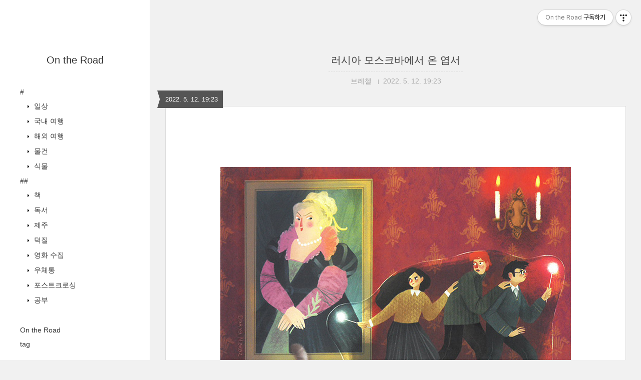

--- FILE ---
content_type: text/html;charset=UTF-8
request_url: https://nurish.kr/3986
body_size: 37638
content:
<!DOCTYPE html>
<html lang="ko" class="">

                                                                                <head>
                <script type="text/javascript">if (!window.T) { window.T = {} }
window.T.config = {"TOP_SSL_URL":"https://www.tistory.com","PREVIEW":false,"ROLE":"guest","PREV_PAGE":"","NEXT_PAGE":"","BLOG":{"id":457888,"name":"nurish","title":"On the Road","isDormancy":false,"nickName":"브레첼","status":"open","profileStatus":"normal"},"NEED_COMMENT_LOGIN":false,"COMMENT_LOGIN_CONFIRM_MESSAGE":"","LOGIN_URL":"https://www.tistory.com/auth/login/?redirectUrl=https://nurish.kr/3986","DEFAULT_URL":"https://nurish.kr","USER":{"name":null,"homepage":null,"id":0,"profileImage":null},"SUBSCRIPTION":{"status":"none","isConnected":false,"isPending":false,"isWait":false,"isProcessing":false,"isNone":true},"IS_LOGIN":false,"HAS_BLOG":false,"IS_SUPPORT":false,"IS_SCRAPABLE":false,"TOP_URL":"http://www.tistory.com","JOIN_URL":"https://www.tistory.com/member/join","PHASE":"prod","ROLE_GROUP":"visitor"};
window.T.entryInfo = {"entryId":3986,"isAuthor":false,"categoryId":812535,"categoryLabel":"##/포스트크로싱"};
window.appInfo = {"domain":"tistory.com","topUrl":"https://www.tistory.com","loginUrl":"https://www.tistory.com/auth/login","logoutUrl":"https://www.tistory.com/auth/logout"};
window.initData = {};

window.TistoryBlog = {
    basePath: "",
    url: "https://nurish.kr",
    tistoryUrl: "https://nurish.tistory.com",
    manageUrl: "https://nurish.tistory.com/manage",
    token: "+MoilfJVkzvMCmyYPvvH4rb38c0YyAgxiOVFXusyWowGjNUEbGVvWTM9Mx7fyl9o"
};
var servicePath = "";
var blogURL = "";</script>

                
                
                
                        <!-- BusinessLicenseInfo - START -->
        
            <link href="https://tistory1.daumcdn.net/tistory_admin/userblog/userblog-7c7a62cfef2026f12ec313f0ebcc6daafb4361d7/static/plugin/BusinessLicenseInfo/style.css" rel="stylesheet" type="text/css"/>

            <script>function switchFold(entryId) {
    var businessLayer = document.getElementById("businessInfoLayer_" + entryId);

    if (businessLayer) {
        if (businessLayer.className.indexOf("unfold_license") > 0) {
            businessLayer.className = "business_license_layer";
        } else {
            businessLayer.className = "business_license_layer unfold_license";
        }
    }
}
</script>

        
        <!-- BusinessLicenseInfo - END -->
        <!-- CommentCaptcha - START -->
        <link href="https://tistory1.daumcdn.net/tistory_admin/userblog/userblog-7c7a62cfef2026f12ec313f0ebcc6daafb4361d7/static/plugin/CommentCaptcha/style.css" rel="stylesheet" type="text/css"/>
<script type="text/javascript">var needCommentCaptcha = true;
var commentCaptchaType = 'box';</script>

        <!-- CommentCaptcha - END -->

        <!-- GoogleAnalytics - START -->
        <script src="https://www.googletagmanager.com/gtag/js?id=nurish" async="async"></script>
<script>window.dataLayer = window.dataLayer || [];
function gtag(){dataLayer.push(arguments);}
gtag('js', new Date());
gtag('config','nurish', {
    cookie_domain: 'nurish.tistory.com',
    cookie_flags: 'max-age=0;domain=.tistory.com',
    cookie_expires: 7 * 24 * 60 * 60 // 7 days, in seconds
});</script>

        <!-- GoogleAnalytics - END -->

<!-- PreventCopyContents - START -->
<meta content="no" http-equiv="imagetoolbar"/>

<!-- PreventCopyContents - END -->

<!-- System - START -->

<!-- System - END -->

        <!-- TistoryProfileLayer - START -->
        <link href="https://tistory1.daumcdn.net/tistory_admin/userblog/userblog-7c7a62cfef2026f12ec313f0ebcc6daafb4361d7/static/plugin/TistoryProfileLayer/style.css" rel="stylesheet" type="text/css"/>
<script type="text/javascript" src="https://tistory1.daumcdn.net/tistory_admin/userblog/userblog-7c7a62cfef2026f12ec313f0ebcc6daafb4361d7/static/plugin/TistoryProfileLayer/script.js"></script>

        <!-- TistoryProfileLayer - END -->

                
                <meta http-equiv="X-UA-Compatible" content="IE=Edge">
<meta name="format-detection" content="telephone=no">
<script src="//t1.daumcdn.net/tistory_admin/lib/jquery/jquery-3.5.1.min.js" integrity="sha256-9/aliU8dGd2tb6OSsuzixeV4y/faTqgFtohetphbbj0=" crossorigin="anonymous"></script>
<script type="text/javascript" src="//t1.daumcdn.net/tiara/js/v1/tiara-1.2.0.min.js"></script><meta name="referrer" content="always"/>
<meta name="google-adsense-platform-account" content="ca-host-pub-9691043933427338"/>
<meta name="google-adsense-platform-domain" content="tistory.com"/>
<meta name="google-adsense-account" content="ca-pub-1048602129976098"/>
<meta name="description" content="from Moscow (RUSSIA) 2022.04.20-2022.05.12｜6,605km｜22days 스티커는 이탈리아 화가 귀도 레니(Guido Reni, 1575-1642)의 'St. Mary Magdalene(1633)'의 일부분 이 스티커는 종교 개혁을 이끈 프랑스 개혁주의 신학자 장 칼뱅(Jean Calvin, 1509-1564)"/>
<meta property="og:type" content="article"/>
<meta property="og:url" content="https://nurish.kr/3986"/>
<meta property="og.article.author" content="브레첼"/>
<meta property="og:site_name" content="On the Road"/>
<meta property="og:title" content="러시아 모스크바에서 온 엽서"/>
<meta name="by" content="브레첼"/>
<meta property="og:description" content="from Moscow (RUSSIA) 2022.04.20-2022.05.12｜6,605km｜22days 스티커는 이탈리아 화가 귀도 레니(Guido Reni, 1575-1642)의 'St. Mary Magdalene(1633)'의 일부분 이 스티커는 종교 개혁을 이끈 프랑스 개혁주의 신학자 장 칼뱅(Jean Calvin, 1509-1564)"/>
<meta property="og:image" content="https://img1.daumcdn.net/thumb/R800x0/?scode=mtistory2&fname=https%3A%2F%2Fblog.kakaocdn.net%2Fdna%2F2hHg1%2FbtrCfmFx18l%2FAAAAAAAAAAAAAAAAAAAAAP9Ol3A943ghRQBKI16jXSFmjAtkeDo17n2aG2_XybT6%2Fimg.jpg%3Fcredential%3DyqXZFxpELC7KVnFOS48ylbz2pIh7yKj8%26expires%3D1769871599%26allow_ip%3D%26allow_referer%3D%26signature%3Djr9QeRV13YfkSBV1qXhSGDml2hY%253D"/>
<meta name="twitter:card" content="summary_large_image"/>
<meta name="twitter:site" content="@TISTORY"/>
<meta name="twitter:title" content="러시아 모스크바에서 온 엽서"/>
<meta name="twitter:description" content="from Moscow (RUSSIA) 2022.04.20-2022.05.12｜6,605km｜22days 스티커는 이탈리아 화가 귀도 레니(Guido Reni, 1575-1642)의 'St. Mary Magdalene(1633)'의 일부분 이 스티커는 종교 개혁을 이끈 프랑스 개혁주의 신학자 장 칼뱅(Jean Calvin, 1509-1564)"/>
<meta property="twitter:image" content="https://img1.daumcdn.net/thumb/R800x0/?scode=mtistory2&fname=https%3A%2F%2Fblog.kakaocdn.net%2Fdna%2F2hHg1%2FbtrCfmFx18l%2FAAAAAAAAAAAAAAAAAAAAAP9Ol3A943ghRQBKI16jXSFmjAtkeDo17n2aG2_XybT6%2Fimg.jpg%3Fcredential%3DyqXZFxpELC7KVnFOS48ylbz2pIh7yKj8%26expires%3D1769871599%26allow_ip%3D%26allow_referer%3D%26signature%3Djr9QeRV13YfkSBV1qXhSGDml2hY%253D"/>
<meta content="https://nurish.kr/3986" property="dg:plink" content="https://nurish.kr/3986"/>
<meta name="plink"/>
<meta name="title" content="러시아 모스크바에서 온 엽서"/>
<meta name="article:media_name" content="On the Road"/>
<meta property="article:mobile_url" content="https://nurish.kr/m/3986"/>
<meta property="article:pc_url" content="https://nurish.kr/3986"/>
<meta property="article:mobile_view_url" content="https://nurish.tistory.com/m/3986"/>
<meta property="article:pc_view_url" content="https://nurish.tistory.com/3986"/>
<meta property="article:talk_channel_view_url" content="https://nurish.kr/m/3986"/>
<meta property="article:pc_service_home" content="https://www.tistory.com"/>
<meta property="article:mobile_service_home" content="https://www.tistory.com/m"/>
<meta property="article:txid" content="457888_3986"/>
<meta property="article:published_time" content="2022-05-12T19:23:59+09:00"/>
<meta property="og:regDate" content="20220512072359"/>
<meta property="article:modified_time" content="2022-05-16T08:52:46+09:00"/>
<script type="module" src="https://tistory1.daumcdn.net/tistory_admin/userblog/userblog-7c7a62cfef2026f12ec313f0ebcc6daafb4361d7/static/pc/dist/index.js" defer=""></script>
<script type="text/javascript" src="https://tistory1.daumcdn.net/tistory_admin/userblog/userblog-7c7a62cfef2026f12ec313f0ebcc6daafb4361d7/static/pc/dist/index-legacy.js" defer="" nomodule="true"></script>
<script type="text/javascript" src="https://tistory1.daumcdn.net/tistory_admin/userblog/userblog-7c7a62cfef2026f12ec313f0ebcc6daafb4361d7/static/pc/dist/polyfills-legacy.js" defer="" nomodule="true"></script>
<link rel="stylesheet" type="text/css" href="https://t1.daumcdn.net/tistory_admin/www/style/font.css"/>
<link rel="stylesheet" type="text/css" href="https://tistory1.daumcdn.net/tistory_admin/userblog/userblog-7c7a62cfef2026f12ec313f0ebcc6daafb4361d7/static/style/content.css"/>
<link rel="stylesheet" type="text/css" href="https://tistory1.daumcdn.net/tistory_admin/userblog/userblog-7c7a62cfef2026f12ec313f0ebcc6daafb4361d7/static/pc/dist/index.css"/>
<script type="text/javascript">(function() {
    var tjQuery = jQuery.noConflict(true);
    window.tjQuery = tjQuery;
    window.orgjQuery = window.jQuery; window.jQuery = tjQuery;
    window.jQuery = window.orgjQuery; delete window.orgjQuery;
})()</script>
<script type="text/javascript" src="https://tistory1.daumcdn.net/tistory_admin/userblog/userblog-7c7a62cfef2026f12ec313f0ebcc6daafb4361d7/static/script/base.js"></script>
<script type="text/javascript" src="//developers.kakao.com/sdk/js/kakao.min.js"></script>

                
  <title>On the Road</title>
  <meta name="title" content="On the Road" />
  <meta charset="utf-8" />
  <meta name="viewport"
    content="width=device-width, height=device-height, initial-scale=1, minimum-scale=1.0, maximum-scale=1.0" />
  <meta http-equiv="X-UA-Compatible" content="IE=edge, chrome=1" />

  <link rel="alternate" type="application/rss+xml" title="On the Road" href="https://nurish.tistory.com/rss" />

  <link rel="stylesheet" href="https://tistory1.daumcdn.net/tistory/457888/skin/style.css?_version_=1745656874" />
  <link rel="stylesheet" href="//netdna.bootstrapcdn.com/font-awesome/3.2.1/css/font-awesome.min.css">
  <!--[if IE 7]>
<link rel="stylesheet" href="//netdna.bootstrapcdn.com/font-awesome/3.2.1/css/font-awesome-ie7.min.css">
<![endif]-->
  <link href="https://tistory1.daumcdn.net/tistory/457888/skin/images/jquery.mCustomScrollbar.min.css?_version_=1745656874" rel="stylesheet">

                
                
                <style type="text/css">.another_category {
    border: 1px solid #E5E5E5;
    padding: 10px 10px 5px;
    margin: 10px 0;
    clear: both;
}

.another_category h4 {
    font-size: 12px !important;
    margin: 0 !important;
    border-bottom: 1px solid #E5E5E5 !important;
    padding: 2px 0 6px !important;
}

.another_category h4 a {
    font-weight: bold !important;
}

.another_category table {
    table-layout: fixed;
    border-collapse: collapse;
    width: 100% !important;
    margin-top: 10px !important;
}

* html .another_category table {
    width: auto !important;
}

*:first-child + html .another_category table {
    width: auto !important;
}

.another_category th, .another_category td {
    padding: 0 0 4px !important;
}

.another_category th {
    text-align: left;
    font-size: 12px !important;
    font-weight: normal;
    word-break: break-all;
    overflow: hidden;
    line-height: 1.5;
}

.another_category td {
    text-align: right;
    width: 80px;
    font-size: 11px;
}

.another_category th a {
    font-weight: normal;
    text-decoration: none;
    border: none !important;
}

.another_category th a.current {
    font-weight: bold;
    text-decoration: none !important;
    border-bottom: 1px solid !important;
}

.another_category th span {
    font-weight: normal;
    text-decoration: none;
    font: 10px Tahoma, Sans-serif;
    border: none !important;
}

.another_category_color_gray, .another_category_color_gray h4 {
    border-color: #E5E5E5 !important;
}

.another_category_color_gray * {
    color: #909090 !important;
}

.another_category_color_gray th a.current {
    border-color: #909090 !important;
}

.another_category_color_gray h4, .another_category_color_gray h4 a {
    color: #737373 !important;
}

.another_category_color_red, .another_category_color_red h4 {
    border-color: #F6D4D3 !important;
}

.another_category_color_red * {
    color: #E86869 !important;
}

.another_category_color_red th a.current {
    border-color: #E86869 !important;
}

.another_category_color_red h4, .another_category_color_red h4 a {
    color: #ED0908 !important;
}

.another_category_color_green, .another_category_color_green h4 {
    border-color: #CCE7C8 !important;
}

.another_category_color_green * {
    color: #64C05B !important;
}

.another_category_color_green th a.current {
    border-color: #64C05B !important;
}

.another_category_color_green h4, .another_category_color_green h4 a {
    color: #3EA731 !important;
}

.another_category_color_blue, .another_category_color_blue h4 {
    border-color: #C8DAF2 !important;
}

.another_category_color_blue * {
    color: #477FD6 !important;
}

.another_category_color_blue th a.current {
    border-color: #477FD6 !important;
}

.another_category_color_blue h4, .another_category_color_blue h4 a {
    color: #1960CA !important;
}

.another_category_color_violet, .another_category_color_violet h4 {
    border-color: #E1CEEC !important;
}

.another_category_color_violet * {
    color: #9D64C5 !important;
}

.another_category_color_violet th a.current {
    border-color: #9D64C5 !important;
}

.another_category_color_violet h4, .another_category_color_violet h4 a {
    color: #7E2CB5 !important;
}
</style>

                
                <link rel="stylesheet" type="text/css" href="https://tistory1.daumcdn.net/tistory_admin/userblog/userblog-7c7a62cfef2026f12ec313f0ebcc6daafb4361d7/static/style/revenue.css"/>
<link rel="canonical" href="https://nurish.kr/3986"/>

<!-- BEGIN STRUCTURED_DATA -->
<script type="application/ld+json">
    {"@context":"http://schema.org","@type":"BlogPosting","mainEntityOfPage":{"@id":"https://nurish.kr/3986","name":null},"url":"https://nurish.kr/3986","headline":"러시아 모스크바에서 온 엽서","description":"from Moscow (RUSSIA) 2022.04.20-2022.05.12｜6,605km｜22days 스티커는 이탈리아 화가 귀도 레니(Guido Reni, 1575-1642)의 'St. Mary Magdalene(1633)'의 일부분 이 스티커는 종교 개혁을 이끈 프랑스 개혁주의 신학자 장 칼뱅(Jean Calvin, 1509-1564)","author":{"@type":"Person","name":"브레첼","logo":null},"image":{"@type":"ImageObject","url":"https://img1.daumcdn.net/thumb/R800x0/?scode=mtistory2&fname=https%3A%2F%2Fblog.kakaocdn.net%2Fdna%2F2hHg1%2FbtrCfmFx18l%2FAAAAAAAAAAAAAAAAAAAAAP9Ol3A943ghRQBKI16jXSFmjAtkeDo17n2aG2_XybT6%2Fimg.jpg%3Fcredential%3DyqXZFxpELC7KVnFOS48ylbz2pIh7yKj8%26expires%3D1769871599%26allow_ip%3D%26allow_referer%3D%26signature%3Djr9QeRV13YfkSBV1qXhSGDml2hY%253D","width":"800px","height":"800px"},"datePublished":"2022-05-12T19:23:59+09:00","dateModified":"2022-05-16T08:52:46+09:00","publisher":{"@type":"Organization","name":"TISTORY","logo":{"@type":"ImageObject","url":"https://t1.daumcdn.net/tistory_admin/static/images/openGraph/opengraph.png","width":"800px","height":"800px"}}}
</script>
<!-- END STRUCTURED_DATA -->
<link rel="stylesheet" type="text/css" href="https://tistory1.daumcdn.net/tistory_admin/userblog/userblog-7c7a62cfef2026f12ec313f0ebcc6daafb4361d7/static/style/dialog.css"/>
<link rel="stylesheet" type="text/css" href="//t1.daumcdn.net/tistory_admin/www/style/top/font.css"/>
<link rel="stylesheet" type="text/css" href="https://tistory1.daumcdn.net/tistory_admin/userblog/userblog-7c7a62cfef2026f12ec313f0ebcc6daafb4361d7/static/style/postBtn.css"/>
<link rel="stylesheet" type="text/css" href="https://tistory1.daumcdn.net/tistory_admin/userblog/userblog-7c7a62cfef2026f12ec313f0ebcc6daafb4361d7/static/style/tistory.css"/>
<script type="text/javascript" src="https://tistory1.daumcdn.net/tistory_admin/userblog/userblog-7c7a62cfef2026f12ec313f0ebcc6daafb4361d7/static/script/common.js"></script>

                
                </head>

                                                <body id="tt-body-page">
                
                
                
  
    <div id="wrap">
      <div id="sidebar">
        <div class="blank"></div>
        <h1><a href="https://nurish.kr/">On the Road</a></h1>
        
            <div class="widget category"> <!-- Category -->
              <ul class="tt_category"><li class=""><a href="/category" class="link_tit"> 길 위에서 </a>
  <ul class="category_list"><li class=""><a href="/category/%23" class="link_item"> # </a>
  <ul class="sub_category_list"><li class=""><a href="/category/%23/%EC%9D%BC%EC%83%81" class="link_sub_item"> 일상 </a></li>
<li class=""><a href="/category/%23/%EA%B5%AD%EB%82%B4%20%EC%97%AC%ED%96%89" class="link_sub_item"> 국내 여행 </a></li>
<li class=""><a href="/category/%23/%ED%95%B4%EC%99%B8%20%EC%97%AC%ED%96%89" class="link_sub_item"> 해외 여행 </a></li>
<li class=""><a href="/category/%23/%EB%AC%BC%EA%B1%B4" class="link_sub_item"> 물건 </a></li>
<li class=""><a href="/category/%23/%EC%8B%9D%EB%AC%BC" class="link_sub_item"> 식물 </a></li>
</ul>
</li>
<li class=""><a href="/category/%23%23" class="link_item"> ## </a>
  <ul class="sub_category_list"><li class=""><a href="/category/%23%23/%EC%B1%85" class="link_sub_item"> 책 </a></li>
<li class=""><a href="/category/%23%23/%EB%8F%85%EC%84%9C" class="link_sub_item"> 독서 </a></li>
<li class=""><a href="/category/%23%23/%EC%A0%9C%EC%A3%BC" class="link_sub_item"> 제주 </a></li>
<li class=""><a href="/category/%23%23/%EB%8D%95%EC%A7%88" class="link_sub_item"> 덕질 </a></li>
<li class=""><a href="/category/%23%23/%EC%98%81%ED%99%94%20%EC%88%98%EC%A7%91" class="link_sub_item"> 영화 수집 </a></li>
<li class=""><a href="/category/%23%23/%EC%9A%B0%EC%B2%B4%ED%86%B5" class="link_sub_item"> 우체통 </a></li>
<li class=""><a href="/category/%23%23/%ED%8F%AC%EC%8A%A4%ED%8A%B8%ED%81%AC%EB%A1%9C%EC%8B%B1" class="link_sub_item"> 포스트크로싱 </a></li>
<li class=""><a href="/category/%23%23/%EA%B3%B5%EB%B6%80" class="link_sub_item"> 공부 </a></li>
</ul>
</li>
</ul>
</li>
</ul>

            </div>
          
            <div class="widget"> <!-- Blog Menu -->
              <ul>
  <li class="t_menu_link_1 first"><a href="http://nurish.tistory.com" target="">On the Road</a></li>
  <li class="t_menu_link_2 last"><a href="http://nurish.tistory.com/tag" target="_black">tag</a></li>
</ul>
            </div>
           <!-- Counter -->
            <div class="widget counter text-center">
              <span class="yesterday"></span> /
              <span class="today"></span> /
              <span class="total"></span>
            </div>
           <!-- Search -->
            <div class="widget search text-center">
              
                <label for="search" class="screen_out">블로그 내 검색</label>
                <input id="search" class="search" placeholder="press enter to search…" type="text"
                  name="search" value=""
                  onkeypress="if (event.keyCode == 13) { try {
    window.location.href = '/search' + '/' + looseURIEncode(document.getElementsByName('search')[0].value);
    document.getElementsByName('search')[0].value = '';
    return false;
} catch (e) {} }" />
              
            </div>
          
        <div class="blank"></div>
      </div>

      <div id="content">
        <div id="content-inner">

          

          

          

          

          

          

                
          
  <div id="head">
    <h2><a href="/3986">러시아 모스크바에서 온 엽서</a></h2>
    <div class="post-meta">
      <span class="author">브레첼</span>
      <span class="meta-date">2022. 5. 12. 19:23</span>
      
    </div>
    <div class="date">2022. 5. 12. 19:23</div>
  </div>

  <div id="body" class="entry">
    <div class="tag_label">
      
    </div>

    <div class="article" id="article-view">
      
                    <!-- System - START -->
        <div class="revenue_unit_wrap">
  <div class="revenue_unit_item adsense responsive">
    <div class="revenue_unit_info">반응형</div>
    <script src="//pagead2.googlesyndication.com/pagead/js/adsbygoogle.js" async="async"></script>
    <ins class="adsbygoogle" style="display: block;" data-ad-host="ca-host-pub-9691043933427338" data-ad-client="ca-pub-1048602129976098" data-ad-format="auto"></ins>
    <script>(adsbygoogle = window.adsbygoogle || []).push({});</script>
  </div>
</div>
        <!-- System - END -->

            <div class="contents_style"><p><figure class="imageblock alignCenter" data-ke-mobileStyle="widthOrigin" data-filename="RU-9141744.jpg" data-origin-width="700" data-origin-height="499"><span data-url="https://blog.kakaocdn.net/dna/2hHg1/btrCfmFx18l/AAAAAAAAAAAAAAAAAAAAAP9Ol3A943ghRQBKI16jXSFmjAtkeDo17n2aG2_XybT6/img.jpg?credential=yqXZFxpELC7KVnFOS48ylbz2pIh7yKj8&expires=1769871599&allow_ip=&allow_referer=&signature=jr9QeRV13YfkSBV1qXhSGDml2hY%3D" data-phocus="https://blog.kakaocdn.net/dna/2hHg1/btrCfmFx18l/AAAAAAAAAAAAAAAAAAAAAP9Ol3A943ghRQBKI16jXSFmjAtkeDo17n2aG2_XybT6/img.jpg?credential=yqXZFxpELC7KVnFOS48ylbz2pIh7yKj8&expires=1769871599&allow_ip=&allow_referer=&signature=jr9QeRV13YfkSBV1qXhSGDml2hY%3D"><img src="https://blog.kakaocdn.net/dna/2hHg1/btrCfmFx18l/AAAAAAAAAAAAAAAAAAAAAP9Ol3A943ghRQBKI16jXSFmjAtkeDo17n2aG2_XybT6/img.jpg?credential=yqXZFxpELC7KVnFOS48ylbz2pIh7yKj8&expires=1769871599&allow_ip=&allow_referer=&signature=jr9QeRV13YfkSBV1qXhSGDml2hY%3D" srcset="https://img1.daumcdn.net/thumb/R1280x0/?scode=mtistory2&fname=https%3A%2F%2Fblog.kakaocdn.net%2Fdna%2F2hHg1%2FbtrCfmFx18l%2FAAAAAAAAAAAAAAAAAAAAAP9Ol3A943ghRQBKI16jXSFmjAtkeDo17n2aG2_XybT6%2Fimg.jpg%3Fcredential%3DyqXZFxpELC7KVnFOS48ylbz2pIh7yKj8%26expires%3D1769871599%26allow_ip%3D%26allow_referer%3D%26signature%3Djr9QeRV13YfkSBV1qXhSGDml2hY%253D" onerror="this.onerror=null; this.src='//t1.daumcdn.net/tistory_admin/static/images/no-image-v1.png'; this.srcset='//t1.daumcdn.net/tistory_admin/static/images/no-image-v1.png';" loading="lazy" width="700" height="499" data-filename="RU-9141744.jpg" data-origin-width="700" data-origin-height="499"/></span></figure>
</p>
<p style="text-align: center;" data-ke-size="size16">from Moscow (RUSSIA)<br />2022.04.20-2022.05.12｜6,605km｜22days</p>
<p><figure class="imageblock alignCenter" data-ke-mobileStyle="widthOrigin" data-filename="RU-9141744(2).jpg" data-origin-width="700" data-origin-height="453"><span data-url="https://blog.kakaocdn.net/dna/oE0pj/btrCasyUUDP/AAAAAAAAAAAAAAAAAAAAACG1BfSo2-UIjdQEOOhTTR_fL_t14BmOPkW_I0WPKQHC/img.jpg?credential=yqXZFxpELC7KVnFOS48ylbz2pIh7yKj8&expires=1769871599&allow_ip=&allow_referer=&signature=H7GsKIEmcX1sAn402JJpmsViL5s%3D" data-phocus="https://blog.kakaocdn.net/dna/oE0pj/btrCasyUUDP/AAAAAAAAAAAAAAAAAAAAACG1BfSo2-UIjdQEOOhTTR_fL_t14BmOPkW_I0WPKQHC/img.jpg?credential=yqXZFxpELC7KVnFOS48ylbz2pIh7yKj8&expires=1769871599&allow_ip=&allow_referer=&signature=H7GsKIEmcX1sAn402JJpmsViL5s%3D"><img src="https://blog.kakaocdn.net/dna/oE0pj/btrCasyUUDP/AAAAAAAAAAAAAAAAAAAAACG1BfSo2-UIjdQEOOhTTR_fL_t14BmOPkW_I0WPKQHC/img.jpg?credential=yqXZFxpELC7KVnFOS48ylbz2pIh7yKj8&expires=1769871599&allow_ip=&allow_referer=&signature=H7GsKIEmcX1sAn402JJpmsViL5s%3D" srcset="https://img1.daumcdn.net/thumb/R1280x0/?scode=mtistory2&fname=https%3A%2F%2Fblog.kakaocdn.net%2Fdna%2FoE0pj%2FbtrCasyUUDP%2FAAAAAAAAAAAAAAAAAAAAACG1BfSo2-UIjdQEOOhTTR_fL_t14BmOPkW_I0WPKQHC%2Fimg.jpg%3Fcredential%3DyqXZFxpELC7KVnFOS48ylbz2pIh7yKj8%26expires%3D1769871599%26allow_ip%3D%26allow_referer%3D%26signature%3DH7GsKIEmcX1sAn402JJpmsViL5s%253D" onerror="this.onerror=null; this.src='//t1.daumcdn.net/tistory_admin/static/images/no-image-v1.png'; this.srcset='//t1.daumcdn.net/tistory_admin/static/images/no-image-v1.png';" loading="lazy" width="700" height="453" data-filename="RU-9141744(2).jpg" data-origin-width="700" data-origin-height="453"/></span></figure>
</p>
<p style="text-align: center;" data-ke-size="size16">스티커는 이탈리아 화가 귀도 레니(Guido Reni, 1575-1642)의 'St. Mary Magdalene(1633)'의 일부분</p>
<p><figure class="imageblock alignCenter" data-ke-mobileStyle="widthOrigin" data-filename="RU-9141744(3).jpg" data-origin-width="350" data-origin-height="427"><span data-url="https://blog.kakaocdn.net/dna/NCNgM/btrCcFFFWBu/AAAAAAAAAAAAAAAAAAAAANTEmTovJv1vcavLp_qnIYpHYyu7aARwO4ur4qAHN3XX/img.jpg?credential=yqXZFxpELC7KVnFOS48ylbz2pIh7yKj8&expires=1769871599&allow_ip=&allow_referer=&signature=GXQ10W33Xd7UuRAVfOtqk4ud8S4%3D" data-phocus="https://blog.kakaocdn.net/dna/NCNgM/btrCcFFFWBu/AAAAAAAAAAAAAAAAAAAAANTEmTovJv1vcavLp_qnIYpHYyu7aARwO4ur4qAHN3XX/img.jpg?credential=yqXZFxpELC7KVnFOS48ylbz2pIh7yKj8&expires=1769871599&allow_ip=&allow_referer=&signature=GXQ10W33Xd7UuRAVfOtqk4ud8S4%3D"><img src="https://blog.kakaocdn.net/dna/NCNgM/btrCcFFFWBu/AAAAAAAAAAAAAAAAAAAAANTEmTovJv1vcavLp_qnIYpHYyu7aARwO4ur4qAHN3XX/img.jpg?credential=yqXZFxpELC7KVnFOS48ylbz2pIh7yKj8&expires=1769871599&allow_ip=&allow_referer=&signature=GXQ10W33Xd7UuRAVfOtqk4ud8S4%3D" srcset="https://img1.daumcdn.net/thumb/R1280x0/?scode=mtistory2&fname=https%3A%2F%2Fblog.kakaocdn.net%2Fdna%2FNCNgM%2FbtrCcFFFWBu%2FAAAAAAAAAAAAAAAAAAAAANTEmTovJv1vcavLp_qnIYpHYyu7aARwO4ur4qAHN3XX%2Fimg.jpg%3Fcredential%3DyqXZFxpELC7KVnFOS48ylbz2pIh7yKj8%26expires%3D1769871599%26allow_ip%3D%26allow_referer%3D%26signature%3DGXQ10W33Xd7UuRAVfOtqk4ud8S4%253D" onerror="this.onerror=null; this.src='//t1.daumcdn.net/tistory_admin/static/images/no-image-v1.png'; this.srcset='//t1.daumcdn.net/tistory_admin/static/images/no-image-v1.png';" loading="lazy" width="350" height="427" data-filename="RU-9141744(3).jpg" data-origin-width="350" data-origin-height="427"/></span></figure>
</p>
<p style="text-align: center;" data-ke-size="size16">이 스티커는 종교 개혁을 이끈 프랑스 개혁주의 신학자 장 칼뱅(Jean&nbsp;Calvin,&nbsp;1509-1564)</p></div>
                    <!-- System - START -->
        <div class="revenue_unit_wrap">
  <div class="revenue_unit_item adsense responsive">
    <div class="revenue_unit_info">반응형</div>
    <script src="//pagead2.googlesyndication.com/pagead/js/adsbygoogle.js" async="async"></script>
    <ins class="adsbygoogle" style="display: block;" data-ad-host="ca-host-pub-9691043933427338" data-ad-client="ca-pub-1048602129976098" data-ad-format="auto"></ins>
    <script>(adsbygoogle = window.adsbygoogle || []).push({});</script>
  </div>
</div>
        <!-- System - END -->

<!-- inventory -->
<div data-tistory-react-app="NaverAd"></div>

                    <div class="container_postbtn #post_button_group">
  <div class="postbtn_like"><script>window.ReactionButtonType = 'reaction';
window.ReactionApiUrl = '//nurish.kr/reaction';
window.ReactionReqBody = {
    entryId: 3986
}</script>
<div class="wrap_btn" id="reaction-3986" data-tistory-react-app="Reaction"></div><div class="wrap_btn wrap_btn_share"><button type="button" class="btn_post sns_btn btn_share" aria-expanded="false" data-thumbnail-url="https://img1.daumcdn.net/thumb/R800x0/?scode=mtistory2&amp;fname=https%3A%2F%2Fblog.kakaocdn.net%2Fdna%2F2hHg1%2FbtrCfmFx18l%2FAAAAAAAAAAAAAAAAAAAAAP9Ol3A943ghRQBKI16jXSFmjAtkeDo17n2aG2_XybT6%2Fimg.jpg%3Fcredential%3DyqXZFxpELC7KVnFOS48ylbz2pIh7yKj8%26expires%3D1769871599%26allow_ip%3D%26allow_referer%3D%26signature%3Djr9QeRV13YfkSBV1qXhSGDml2hY%253D" data-title="러시아 모스크바에서 온 엽서" data-description="from Moscow (RUSSIA) 2022.04.20-2022.05.12｜6,605km｜22days 스티커는 이탈리아 화가 귀도 레니(Guido Reni, 1575-1642)의 'St. Mary Magdalene(1633)'의 일부분 이 스티커는 종교 개혁을 이끈 프랑스 개혁주의 신학자 장 칼뱅(Jean Calvin, 1509-1564)" data-profile-image="https://tistory1.daumcdn.net/tistory/457888/attach/5793b5d1d58c40e7aed2eb2c5d4540cf" data-profile-name="브레첼" data-pc-url="https://nurish.kr/3986" data-relative-pc-url="/3986" data-blog-title="On the Road"><span class="ico_postbtn ico_share">공유하기</span></button>
  <div class="layer_post" id="tistorySnsLayer"></div>
</div><div class="wrap_btn wrap_btn_etc" data-entry-id="3986" data-entry-visibility="public" data-category-visibility="public"><button type="button" class="btn_post btn_etc2" aria-expanded="false"><span class="ico_postbtn ico_etc">게시글 관리</span></button>
  <div class="layer_post" id="tistoryEtcLayer"></div>
</div></div>
<button type="button" class="btn_menu_toolbar btn_subscription #subscribe" data-blog-id="457888" data-url="https://nurish.kr/3986" data-device="web_pc" data-tiara-action-name="구독 버튼_클릭"><em class="txt_state"></em><strong class="txt_tool_id">On the Road</strong><span class="img_common_tistory ico_check_type1"></span></button><div class="postbtn_ccl" data-ccl-type="1" data-ccl-derive="2">
    <a href="https://creativecommons.org/licenses/by-nc-nd/4.0/deed.ko" target="_blank" class="link_ccl" rel="license">
        <span class="bundle_ccl">
            <span class="ico_postbtn ico_ccl1">저작자표시</span> <span class="ico_postbtn ico_ccl2">비영리</span> <span class="ico_postbtn ico_ccl3">변경금지</span> 
        </span>
        <span class="screen_out">(새창열림)</span>
    </a>
</div>
<!--
<rdf:RDF xmlns="https://web.resource.org/cc/" xmlns:dc="https://purl.org/dc/elements/1.1/" xmlns:rdf="https://www.w3.org/1999/02/22-rdf-syntax-ns#">
    <Work rdf:about="">
        <license rdf:resource="https://creativecommons.org/licenses/by-nc-nd/4.0/deed.ko" />
    </Work>
    <License rdf:about="https://creativecommons.org/licenses/by-nc-nd/4.0/deed.ko">
        <permits rdf:resource="https://web.resource.org/cc/Reproduction"/>
        <permits rdf:resource="https://web.resource.org/cc/Distribution"/>
        <requires rdf:resource="https://web.resource.org/cc/Notice"/>
        <requires rdf:resource="https://web.resource.org/cc/Attribution"/>
        <prohibits rdf:resource="https://web.resource.org/cc/CommercialUse"/>

    </License>
</rdf:RDF>
-->  <div data-tistory-react-app="SupportButton"></div>
</div>

                    <!-- PostListinCategory - START -->
<div class="another_category another_category_color_gray">
  <h4>'<a href="/category/%23%23">##</a> &gt; <a href="/category/%23%23/%ED%8F%AC%EC%8A%A4%ED%8A%B8%ED%81%AC%EB%A1%9C%EC%8B%B1">포스트크로싱</a>' 카테고리의 다른 글</h4>
  <table>
    <tr>
      <th><a href="/3994">독일 그레프라트에서 온 엽서</a>&nbsp;&nbsp;<span>(0)</span></th>
      <td>2022.05.17</td>
    </tr>
    <tr>
      <th><a href="/3987">미국 윌러드에서 온 엽서</a>&nbsp;&nbsp;<span>(0)</span></th>
      <td>2022.05.12</td>
    </tr>
    <tr>
      <th><a href="/3985">오스트레일리아 태즈메이니아에서 온 엽서</a>&nbsp;&nbsp;<span>(0)</span></th>
      <td>2022.05.11</td>
    </tr>
    <tr>
      <th><a href="/3984">체코 브르노에서 온 엽서</a>&nbsp;&nbsp;<span>(0)</span></th>
      <td>2022.05.09</td>
    </tr>
    <tr>
      <th><a href="/3983">일본 사가에서 온 엽서</a>&nbsp;&nbsp;<span>(0)</span></th>
      <td>2022.05.09</td>
    </tr>
  </table>
</div>

<!-- PostListinCategory - END -->

    </div>

    

    <div data-tistory-react-app="Namecard"></div>
  </div>

          
      

          

          <div id="paging">
            
          </div>

          
            <div id="recent-post">
              <h4><a href="/category">+ Recent posts</a></h4>
              <ul>
                
                <div class="clear"></div>
              </ul>
            </div>
          

          <div class="clear"></div>

          <div id="foot">
            <div class="powered">Powered by <a href="http://www.tistory.com/" target="_blank">Tistory</a>, Designed by
              <a href="http://wallel.com/" target="_blank">wallel</a>
            </div>
            <div class="social">
              <a href="https://nurish.tistory.com/rss" target="_blank">Rss Feed</a> and
              <a href="https://www.twitter.com/" target="_blank">Twitter</a>,
              <a href="https://www.facebook.com/" target="_blank">Facebook</a>,
              <a href="https://www.youtube.com/" target="_blank">Youtube</a>,
              <a href="https://plus.google.com/" target="_blank">Google+</a>
            </div>
          </div>
        </div> <!-- content-inner close -->
      </div> <!-- content close -->
    </div> <!-- wrap close -->
  

  <div id="sidebar-toggle"><i class="icon-reorder"></i></div>
  <script src="https://code.jquery.com/jquery-1.11.3.min.js"></script>
  <script src="https://tistory1.daumcdn.net/tistory/457888/skin/images/common.js?_version_=1745656874"></script>
  <script src="https://tistory1.daumcdn.net/tistory/457888/skin/images/jquery.mCustomScrollbar.concat.min.js?_version_=1745656874"></script>
  <script>
    $(document).ready(function () {
      if ($('body').width() > "960") {
        $("#sidebar").mCustomScrollbar({
          theme: "dark-thin",
          autoHideScrollbar: "true"
        });
      };
    });
  </script>
<div class="#menubar menu_toolbar ">
  <h2 class="screen_out">티스토리툴바</h2>
<div class="btn_tool btn_tool_type1" id="menubar_wrapper" data-tistory-react-app="Menubar"></div><div class="btn_tool"><button class="btn_menu_toolbar btn_subscription  #subscribe" data-blog-id="457888" data-url="https://nurish.tistory.com" data-device="web_pc"><strong class="txt_tool_id">On the Road</strong><em class="txt_state">구독하기</em><span class="img_common_tistory ico_check_type1"></span></button></div></div>
<div class="layer_tooltip">
  <div class="inner_layer_tooltip">
    <p class="desc_g"></p>
  </div>
</div>
<div id="editEntry" style="position:absolute;width:1px;height:1px;left:-100px;top:-100px"></div>


                        <!-- CallBack - START -->
        <script>                    (function () { 
                        var blogTitle = 'On the Road';
                        
                        (function () {
    function isShortContents () {
        return window.getSelection().toString().length < 30;
    }
    function isCommentLink (elementID) {
        return elementID === 'commentLinkClipboardInput'
    }

    function copyWithSource (event) {
        if (isShortContents() || isCommentLink(event.target.id)) {
            return;
        }
        var range = window.getSelection().getRangeAt(0);
        var contents = range.cloneContents();
        var temp = document.createElement('div');

        temp.appendChild(contents);

        var url = document.location.href;
        var decodedUrl = decodeURI(url);
        var postfix = ' [' + blogTitle + ':티스토리]';

        event.clipboardData.setData('text/plain', temp.innerText + '\n출처: ' + decodedUrl + postfix);
        event.clipboardData.setData('text/html', '<pre data-ke-type="codeblock">' + temp.innerHTML + '</pre>' + '출처: <a href="' + url + '">' + decodedUrl + '</a>' + postfix);
        event.preventDefault();
    }

    document.addEventListener('copy', copyWithSource);
})()

                    })()</script>

        <!-- CallBack - END -->

        <!-- PreventCopyContents - START -->
        <script type="text/javascript">document.oncontextmenu = new Function ('return false');
document.ondragstart = new Function ('return false');
document.onselectstart = new Function ('return false');
document.body.style.MozUserSelect = 'none';</script>
<script type="text/javascript" src="https://tistory1.daumcdn.net/tistory_admin/userblog/userblog-7c7a62cfef2026f12ec313f0ebcc6daafb4361d7/static/plugin/PreventCopyContents/script.js"></script>

        <!-- PreventCopyContents - END -->

                
                <div style="margin:0; padding:0; border:none; background:none; float:none; clear:none; z-index:0"></div>
<script type="text/javascript" src="https://tistory1.daumcdn.net/tistory_admin/userblog/userblog-7c7a62cfef2026f12ec313f0ebcc6daafb4361d7/static/script/common.js"></script>
<script type="text/javascript">window.roosevelt_params_queue = window.roosevelt_params_queue || [{channel_id: 'dk', channel_label: '{tistory}'}]</script>
<script type="text/javascript" src="//t1.daumcdn.net/midas/rt/dk_bt/roosevelt_dk_bt.js" async="async"></script>

                
                <script>window.tiara = {"svcDomain":"user.tistory.com","section":"글뷰","trackPage":"글뷰_보기","page":"글뷰","key":"457888-3986","customProps":{"userId":"0","blogId":"457888","entryId":"3986","role":"guest","trackPage":"글뷰_보기","filterTarget":false},"entry":{"entryId":"3986","entryTitle":"러시아 모스크바에서 온 엽서","entryType":"POST","categoryName":"##/포스트크로싱","categoryId":"812535","serviceCategoryName":null,"serviceCategoryId":null,"author":"410199","authorNickname":"브레첼","blogNmae":"On the Road","image":"kage@2hHg1/btrCfmFx18l/Jyo1tpUEpMjBv9glUlsAy0","plink":"/3986","tags":["러시아_엽서","엽서","우표","포스트크로싱","해리포터_엽서"]},"kakaoAppKey":"3e6ddd834b023f24221217e370daed18","appUserId":"null","thirdProvideAgree":null}</script>
<script type="module" src="https://t1.daumcdn.net/tistory_admin/frontend/tiara/v1.0.6/index.js"></script>
<script src="https://t1.daumcdn.net/tistory_admin/frontend/tiara/v1.0.6/polyfills-legacy.js" nomodule="true" defer="true"></script>
<script src="https://t1.daumcdn.net/tistory_admin/frontend/tiara/v1.0.6/index-legacy.js" nomodule="true" defer="true"></script>

                </body>

</html>

--- FILE ---
content_type: text/html; charset=utf-8
request_url: https://www.google.com/recaptcha/api2/aframe
body_size: 268
content:
<!DOCTYPE HTML><html><head><meta http-equiv="content-type" content="text/html; charset=UTF-8"></head><body><script nonce="6VBOkCYP8p9fpfZCv7qJug">/** Anti-fraud and anti-abuse applications only. See google.com/recaptcha */ try{var clients={'sodar':'https://pagead2.googlesyndication.com/pagead/sodar?'};window.addEventListener("message",function(a){try{if(a.source===window.parent){var b=JSON.parse(a.data);var c=clients[b['id']];if(c){var d=document.createElement('img');d.src=c+b['params']+'&rc='+(localStorage.getItem("rc::a")?sessionStorage.getItem("rc::b"):"");window.document.body.appendChild(d);sessionStorage.setItem("rc::e",parseInt(sessionStorage.getItem("rc::e")||0)+1);localStorage.setItem("rc::h",'1769191806825');}}}catch(b){}});window.parent.postMessage("_grecaptcha_ready", "*");}catch(b){}</script></body></html>

--- FILE ---
content_type: text/css
request_url: https://tistory1.daumcdn.net/tistory/457888/skin/style.css?_version_=1745656874
body_size: 7029
content:
@charset "utf-8";

html {
  -webkit-text-size-adjust: none;
  -moz-text-size-adjust: none;
  -ms-text-size-adjust: none;
  text-size-adjust: none;
}

html, body {
  margin: 0;
  padding: 0;
  background-color: #f1f1f1;
  overflow-x: hidden;
}

body,
input,
textarea {
  font-size: 14px;
  font-family: -apple-system, BlinkMacSystemFont, "Helvetica Neue", "Apple SD Gothic Neo", Arial, sans-serif;
}

img {
  border: 0;
  max-width: 100%;
}

fieldset {
  border: 1px solid #ddd;
  padding: 2%;
}

sup, sub {
  height: 0;
  line-height: 0;
  font-size: 10px;
}

iframe, video, embed, object {
  max-width: 100%;
}

abbr, acronym {
  border-bottom: 1px dotted #999;
  cursor: help;
}

cite, em {
  font-style: italic;
}

hr {
  margin: 0;
  padding: 0;
  border: none;
  border-top: 1px solid #ccc;
  height: 0;
  overflow: hidden;
}

code.red {
  border: 1px solid #F6CECE;
  background-color: #FFF4F4;
  color: #BE0D0D;
}

code.blue {
  border: 1px solid #B7D9F2;
  background-color: #F4FCFF;
  color: #4570CD;
}

code.green {
  border: 1px solid #B7F2C7;
  background-color: #F4FFF7;
  color: #267C45;
}

input, textarea {
  outline: none;
}

::selection {
  background: #888;
  color: #fff;
}

div, span, input, textarea {
  -webkit-box-sizing: border-box;
  -moz-box-sizing: border-box;
  -ms-box-sizing: border-box;
  -o-box-sizing: border-box;
  box-sizing: border-box;
}

#tistoryProfileLayer div {
  -webkit-box-sizing: content-box;
  -moz-box-sizing: content-box;
  -ms-box-sizing: content-box;
  -o-box-sizing: content-box;
  box-sizing: content-box;
}

a, input, textarea, li {
  -webkit-transition: all 0.3s;
  -moz-transition: all 0.3s;
  -ms-transition: all 0.3s;
  -o-transition: all 0.3s;
  transition: all 0.3s;
}

.clear {
  clear: both;
  width: 100%;
}

.text-center {
  text-align: center;
}

.mCSB_inside>.mCSB_container {
  margin-right: 0 !important;
}

/*
 * sidebar
 */
#sidebar {
  position: fixed;
  top: 0;
  left: 0;
  bottom: 0;
  padding: 0;
  width: 300px;
  height: 100%;
  background-color: #fff;
  border-right: 1px solid #ddd;
  cursor: default;
}

#sidebar a {
  color: #333;
  text-decoration: none;
}

#sidebar a:hover {
  color: #07a;
}

#sidebar .blank {
  clear: both;
  width: 100%;
  height: 100px;
}

#sidebar h1 {
  margin: 0;
  padding: 0 10px;
  text-align: center;
  font-size: 20px;
  font-weight: 400;
  line-height: 200%;
  color: #666;
}

#sidebar .widget {
  margin-top: 30px;
  padding: 0;
  line-height: 200%;
}

#sidebar .widget li {
  list-style: none;
  padding-right: 30px;
  word-break: break-word;
}

#sidebar .category>ul {
  margin: 0;
  padding: 0;
}

#sidebar .category ul li {
  list-style: none;
}

#sidebar .category>ul>li>a {
  display: none;
}

#sidebar .category ul li ul li ul {
  margin: 0 0 0 15px;
  padding: 0;
}

#sidebar .category ul li ul li ul li:before {
  content: "\F0DA";
  font-family: "FontAwesome";
  font-size: 10px;
  padding-right: 5px;
}

#sidebar .counter {
  font-size: 13px;
}

#sidebar .counter .yesterday {
  color: #6a6;
}

#sidebar .counter .today {
  color: #07a;
}

#sidebar .counter .total {
  color: #e55;
}

#sidebar .search input {
  padding: 10px;
  width: 60%;
  border: none;
  border-bottom: 1px dashed #ccc;
}

#sidebar .search input:focus {
  border-color: #B7CFF1;
}

#sidebar .blogger {
  line-height: 100%;
  color: #666;
}

/*
 * content
 */
#content {
  margin: 0 0 0 330px;
  padding: 0;
}

#content-inner {
  max-width: 1030px;
  width: 100%;
  padding-right: 30px;
}

#head {
  position: relative;
  padding-top: 100px;
  width: 100%;
  text-align: center;
}

#head h2 {
  display: inline-block;
  margin: 0 0 50px;
  padding: 0 5px 3px;
  font-size: 20px;
  font-weight: 400;
  color: #444;
  line-height: 200%;
  border-bottom: 1px dashed #ddd;
  text-shadow: 1px 1px #dedede;
  word-break: break-word;
}

#head h2 a {
  color: #444;
}

#head h2 a:hover {
  color: #888;
}

#head .date {
  position: absolute;
  bottom: -44px;
  left: -10px;
  padding: 10px;
  font-size: 13px;
  color: #fff;
  background-color: #555;
  cursor: default;
}

#head .date:before {
  position: absolute;
  top: 0;
  left: -6px;
  width: 0;
  height: 0;
  content: " ";
  border-top: 20px solid #555;
  border-left: 6px solid transparent;
}

#head .date:after {
  position: absolute;
  bottom: 0;
  left: -6px;
  width: 0;
  height: 0;
  content: " ";
  border-bottom: 20px solid #555;
  border-left: 6px solid transparent;
}

#body {
  padding: 20px 15px 18px;
  background-color: #fff;
  border: 1px solid #ddd;
  word-break: break-all;
}

a {
  color: #333;
  text-decoration: none;
}

a:hover {
  color: #07a;
}

/*
 * tag
 */
.tag {
  word-break: break-word;
}

.tag a {
  display: inline-block;
  margin-right: 10px;
  padding: 0 3px;
}

.tag a:hover {
  background-color: #f5f5f5;
}

.tag .cloud5 {
  color: #999 !important;
  font-size: 13px !important;
}

.tag .cloud5:hover {
  color: #000 !important;
}

.tag .cloud4 {
  color: #157586 !important;
  font-size: 15px !important;
}

.tag .cloud3 {
  color: #333 !important;
  font-size: 18px !important;
}

.tag .cloud2 {
  color: #07a !important;
  font-size: 20px !important;
  line-height: 150%;
}

.tag .cloud1 {
  color: #f55 !important;
  font-size: 22px !important;
  line-height: 200%;
}

/*
 * list
 */
.list ul {
  margin: 0;
  padding: 0;
  border-top: 1px dotted #ddd;
}

.list ul li {
  padding: 12px 10px 9px;
  list-style: none;
  font-size: 14px;
  border-bottom: 1px dotted #ddd;
}

.list span {
  float: right;
  font-size: 13px;
}

.list span.cnt {
  margin-right: 11px;
  color: #07a;
}

.list span.date {
  color: #666;
}

/*
 * protected
 */

.protected p {
  text-align: center;
}

.protected i {
  font-size: 20px;
  color: #555;
}

.protected input[type="password"] {
  margin-top: 10px;
  padding: 20px 10px;
  width: 300px;
  font-size: 13px;
  border: none;
  border-top: 1px dashed #ddd;
  border-bottom: 1px dashed #ddd;
}

.protected input[type="button"] {
  margin-top: 20px;
  font-size: 15px;
  border: none;
  background-color: transparent;
  cursor: pointer;
}

/*
 * entry
 */
.entry {
  font-size: 16px;
}

.entry table {
  max-width: 100% !important;
  width: 100% !important;
}

.entry table.dual td {
  width: 50% !important;
  vertical-align: top;
}

.entry table.dual td .imageblock {
  width: 100% !important;
}

.entry table.dual td .imageblock span img {
  width: 100% !important;
}

.entry table.triple td {
  width: 33% !important;
  vertical-align: top;
}

.entry table.triple td .imageblock {
  width: 100% !important;
}

.entry table.triple td .imageblock span img {
  width: 100% !important;
}

.entry .imageblock {
  max-width: 100% !important;
  height: auto;
}

.entry .imageblock img {
  max-width: 100% !important;
  height: auto;
  vertical-align: middle;
}

.entry .imageblock span {
  max-width: 100% !important;
  width: 100% !important;
}

.entry table td .imageblock {
  width: 100% !important;
}

.entry .galleryControl {
  font-family: inherit !important;
}

.entry .tt-gallery-box {
  margin-bottom: 10px;
}

.entry .tt-gallery-box img {
  max-width: 100%;
  height: auto !important;
}

.entry .txc-info-wrap {
  overflow-x: auto;
  overflow-y: hidden;
  max-width: 500px;
  width: 100%;
  clear: both;
}

.entry .txc-info {
  font-size: 13px !important;
  width: 500px !important;
}

.entry .txc-info hr {
  max-width: 100%;
  width: 100% !important;
}

.entry .txc-info h3 {
  border-left: none;
  background-color: transparent;
  color: inherit;
}

.entry .txc-info img {
  padding: 0;
  box-shadow: none;
  border: none;
}

.entry .moreless_fold {
  border-top: 1px solid #eee;
  border-bottom: 1px solid #eee;
  background-color: #fcfcfc;
}

.entry .moreless_fold span:before {
  padding: 0 10px 0 5px;
  content: "\f107";
  font-family: "FontAwesome";
  color: #aaa;
}

.entry .moreless_fold span {
  display: block;
  padding: 10px 10px 8px;
}

.entry .moreless_top {
  border-top: 1px solid #eee;
  border-bottom: 1px solid #eee;
  background-color: #fcfcfc;
}

.entry .moreless_top span:before {
  padding: 0 10px 0 5px;
  content: "\f106";
  font-family: "FontAwesome";
  color: #aaa;
}

.entry .moreless_top span {
  display: block;
  padding: 10px 10px 8px;
}

.entry .moreless_content {
  padding: 10px;
  border-bottom: 1px solid #eee;
}

.entry .moreless_bottom {
  display: none;
}

.entry a.tx-link,
.entry a.key1 {
  font-weight: 600;
  cursor: pointer;
}

.entry .cap1,
.entry .galleryCaption {
  margin: 0 !important;
  padding: 0;
  max-width: 100%;
  text-align: center;
  color: #555;
  font-style: italic;
  word-break: break-all;
}

.entry div.footnotes {
  margin-top: 30px;
  font-size: 12px;
  border-top: 1px solid #ddd;
}

.entry div.footnotes ol {
  padding: 0;
  margin: 10px 0 0 30px;
  list-style: decimal-leading-zero;
}

.entry div.footnotes ol li a {
  color: #888;
  font-weight: 400;
}

.entry .entry-ccl {
  margin-top: 15px;
  margin-bottom: 0 !important;
  line-height: 0;
}

.entry a[href*="attachment/cfile"] {
  display: inline-block;
  position: relative;
  padding: 6px 10px 3px;
  font-size: 13px;
  color: #fafafa;
  background-color: #555;
  box-shadow: 0 0 5px #222;
}

.entry a[href*="attachment/cfile"]:hover {
  background-color: #444;
  text-decoration: none;
}

.entry a[href*="attachment/cfile"]>img {
  display: none;
}

.entry .another_category h4 {
  font-size: 14px !important;
}

.entry .another_category table th,
.entry .another_category table td {
  font-size: 13px !important;
}

/*
 * tag_label
 */
.tag_label {
  padding: 0 0 10px 70px;
  min-height: 31px;
  line-height: 100%;
  text-align: right;
  word-break: break-word;
}

.tag_label span {
  font-size: 0;
}

.tag_label a {
  margin: 0 0 0 10px;
  font-size: 13px;
  color: #777;
}

.tag_label a:before {
  content: "#";
}

.tag_label a:hover {
  color: #000;
}

.tag_label .locationTag {
  font-size: 13px;
}

/*
 * admin
 */
.admin {
  margin-bottom: 10px;
  font-size: 11px;
  text-align: center;
  letter-spacing: 2px;
}

.admin a {
  color: #777;
}

.admin a:hover {
  color: #e55;
}

.admin .line {
  padding: 0 5px;
  font-size: 9px;
  color: #ddd;
}

/*
 * communicate
 */
#communicate {
  margin: 0;
  padding: 0;
  clear: both;
}

#communicate .communicateWrite {
  margin: 0;
  padding: 0;
}

#communicate .communicateWrite .name {
  margin-top: 20px;
}

#communicate .communicateWrite .no-margin {
  margin: 0;
}

#communicate .communicateWrite .guest {
  margin-bottom: 20px;
}

#communicate .communicateWrite .guest label {
  display: block;
  padding-top: 6.5px;
  float: left;
  width: 100px;
}

#communicate .communicateWrite .guest input {
  padding: 10px;
  width: 300px;
  border: 1px solid #ddd;
  cursor: pointer;
}

#communicate .communicateWrite .textarea {
  margin-bottom: 0;
  line-height: 0;
}

#communicate .communicateWrite .textarea textarea {
  padding: 10px;
  width: 100%;
  height: 200px;
  line-height: 160%;
  border: 1px solid #ddd;
}

#communicate .communicateWrite .submit {
  margin: 0;
  float: right;
}

#communicate .communicateWrite .submit input {
  margin: 0;
  padding: 20px 10px 15px;
  color: #333;
  line-height: 15px;
  letter-spacing: 4px;
  background: none;
  border: none;
  border-bottom: 1px solid #ddd;
  cursor: pointer;
}

#communicate .communicateWrite .secret {
  position: relative;
  float: right;
  margin: 0 5px 0 0;
  padding: 20px 25px 15px 10px;
  line-height: 15px;
  letter-spacing: 2px;
  border-bottom: 1px solid #ddd;
}

#communicate .communicateWrite .secret label {
  cursor: pointer;
}

#communicate .communicateWrite .secret input {
  position: absolute;
  top: 5px;
  bottom: 0;
  left: 65px;
  margin: auto 0;
  cursor: pointer;
}

#communicate .communicateWrite .secret input:focus {
  border: none;
  outline: none;
}

#communicate .communicateWrite .guest input:focus,
#communicate .communicateWrite .textarea textarea:focus,
#communicate .communicateWrite .submit input:hover,
#communicate .communicateWrite .submit input:focus {
  border-color: #B7CFF1;
}

#communicate .communicateList {
  margin: 0;
  padding: 0;
}

#communicate .communicateList ol {
  list-style: none;
  padding: 0;
  margin: 0;
}

#communicate .communicateList ol>li {
  border-top: 2px solid #555;
  padding: 15px 0 6px;
  border-bottom: 1px solid #ddd;
  margin-top: 20px;
}

#communicate .communicateList ol li>div {
  position: relative;
}

#communicate .communicateList ol li {
  background-color: #fff;
}

#communicate .communicateList ul {
  margin: 0;
  padding: 0;
}

#communicate .communicateList ul li {
  list-style: none;
  padding: 15px 0 0;
  margin-top: 10px;
  border-top: 1px dotted #ddd;
}

#communicate .communicateList li>div {
  padding: 0 10px;
}

#communicate .communicateList li .rp_secret p,
#communicate .communicateList li .guest_secret p {
  color: #6C75AD;
}

#communicate .communicateList div img[src*="index"] {
  border-radius: 10px;
  width: 30px;
  height: 30px;
  z-index: 2;
  background-color: #f9f9f9;
  vertical-align: middle;
}

#communicate .communicateList div img[src*="favicon"] {
  vertical-align: middle;
  margin-top: -2px;
}

#communicate .communicateList .name {
  font-weight: 400;
  float: left;
}

#communicate .communicateList .date {
  font-size: 13px;
  float: right;
  font-style: italic;
  color: #777;
}

#communicate .communicateList p {
  margin: 10px 0;
  padding: 0;
  line-height: 180%;
}

#communicate .communicateList .control {
  width: 100%;
  text-align: right;
  font-style: italic;
  font-size: 13px;
  line-height: 100%;
}

#communicate .communicateList .control a {
  margin: 0 0 0 5px;
  color: #555;
  display: inline-block;
  padding: 10px 5px;
}

#communicate .communicateList .tistoryProfileLayerTrigger {
  margin-bottom: -1px;
}

#communicate .communicateList .tt_more_preview_comments_wrap {
  text-align: center;
  cursor: pointer;
  padding: 17px 0 15px;
  font-weight: 400;
  color: #333;
}

/*
 * paging
 */
#paging {
  padding: 30px 0 20px;
  line-height: 200%;
  text-align: center;
  cursor: default;
}

#paging a {
  display: inline-block;
  margin: 0 5px 10px;
  padding: 0 5px;
}

#paging .no-more-prev,
#paging .no-more-next {
  color: #aaa;
  cursor: default;
}

#paging .selected {
  cursor: default;
  color: #07a;
}

/*
 * recent-post
 */
#recent-post {
  padding: 70px 0 30px;
}

#recent-post h4 {
  margin: 0 1% 10px;
  padding: 0;
  font-size: 16px;
  font-weight: 400;
}

#recent-post ul {
  margin: 0;
  padding: 0;
  list-style: none;
}

#recent-post ul li {
  position: relative;
  float: left;
  margin: 0;
  width: 25%;
  height: 150px;
  overflow: hidden;
  background-image: url('./images/recent-post-bg.png');
  background-color: #eee;
}

#recent-post ul li img {
  max-width: 100%;
  width: 100%;
  min-height: 100%;
  vertical-align: middle;
}

#recent-post ul li img[src*="common_icon"] {
  position: absolute;
  top: 0;
  bottom: 0;
  margin: auto 0;
  -ms-filter: "progid:DXImageTransform.Microsoft.Alpha(Opacity=50)";
  /* IE 8 */
  filter: progid:DXImageTransform.Microsoft.Alpha(Opacity=50);
  /* IE 7 and olders */
  opacity: 0.5;
  -webkit-filter: grayscale(1);
  -moz-filter: grayscale(1);
  -ms-filter: grayscale(1);
  -o-filter: grayscale(1);
  filter: grayscale(1);
}

#recent-post ul li .title {
  position: absolute;
  top: 0;
  left: 0;
  width: 100%;
  height: 100%;
  text-align: center;
  line-height: 155px;
  background-color: #555;
  color: #fff;
  -ms-filter: "progid:DXImageTransform.Microsoft.Alpha(Opacity=0)";
  /* IE 8 */
  filter: progid:DXImageTransform.Microsoft.Alpha(Opacity=0);
  /* IE 7 and olders */
  opacity: 0;
  -webkit-transition: opacity 0.2s;
  -moz-transition: opacity 0.2s;
  -ms-transition: opacity 0.2s;
  -o-transition: opacity 0.2s;
  transition: opacity 0.2s;
}

#recent-post ul li:hover .title {
  -ms-filter: "progid:DXImageTransform.Microsoft.Alpha(Opacity=90)";
  /* IE 8 */
  filter: progid:DXImageTransform.Microsoft.Alpha(Opacity=90);
  /* IE 7 and olders */
  opacity: 0.9;
}

/*
 * foot
 */
#foot {
  position: relative;
  width: 100%;
  height: 100px;
  text-shadow: 1px 1px #fff;
  cursor: default;
}

#foot a {
  color: #000;
  text-decoration: none;
  border-bottom: 1px dotted #aaa;
}

#foot a:hover {
  color: #888;
}

#foot .powered,
#foot .social {
  position: absolute;
  bottom: 20px;
  font-size: 12px;
}

#foot .powered {
  right: 1%;
}

#foot .social {
  left: 1%;
}

/*
 * responsive
 */
.responsive-video {
  position: relative;
  padding-bottom: 56.25%;
  width: 100%;
}

.responsive-video iframe,
.responsive-video video {
  position: absolute;
  top: 0;
  left: 0;
  width: 100%;
  height: 100%;
}

#sidebar-toggle {
  display: none;
}

@media all and (max-width: 959px) {
  #sidebar {
    z-index: 100;
    -webkit-transform: translate3d(-300px, 0, 0);
    -moz-transform: translate3d(-300px, 0, 0);
    transform: translate3d(-300px, 0, 0);
    -webkit-transition: all 0.2s;
    -moz-transition: all 0.2s;
    -ms-transition: all 0.2s;
    -o-transition: all 0.2s;
    transition: all 0.2s;
  }

  #recent-post ul li .title {
    opacity: 0.9;
    top: inherit;
    bottom: 0;
    height: 50px;
    line-height: 53px;
  }

  #recent-post ul li:nth-child(2n+0) .title {
    background-color: #333;
  }

  #sidebar-toggle {
    display: block;
    position: fixed;
    left: 10px;
    bottom: 10px;
    width: 50px;
    height: 50px;
    line-height: 55px;
    text-align: center;
    color: #555;
    background-color: #f1f1f1;
    border-radius: 10px;
    opacity: 0.9;
    box-shadow: 0 0 10px #aaa;
    z-index: 101;
  }

  html.open #sidebar {
    overflow-y: auto;
    -webkit-transform: translate3d(0, 0, 0);
    -moz-transform: translate3d(0, 0, 0);
    transform: translate3d(0, 0, 0);
    -webkit-transition: all 0.2s;
    -moz-transition: all 0.2s;
    -ms-transition: all 0.2s;
    -o-transition: all 0.2s;
    transition: all 0.2s;
  }

  html.open,
  html.open body {
    overflow: hidden;
  }

  #content {
    margin: 0 auto;
    padding: 0 10px;
  }

  #content-inner {
    padding: 0;
  }

  #head .date {
    bottom: -10px;
    right: 0;
    left: inherit;
    padding: 8px 5px 6px;
    font-size: 11px;
  }

  .tag_label {
    padding: 0 0 10px 0;
  }
}

@media all and (max-width: 639px) {
  .list ul li a {
    display: block;
  }

  #communicate .communicateWrite .guest label {
    padding: 0 0 5px 0;
    float: none;
    width: 100%;
  }

  #communicate .communicateWrite .guest input {
    width: 100%;
  }

  #communicate .communicateList .control {
    font-size: 12px;
  }

  #recent-post ul li {
    width: 100%;
    height: 200px;
  }

  #foot .powered {
    position: absolute;
    right: 0;
    bottom: 45px;
    width: 100%;
    text-align: center;
  }

  #foot .social {
    position: absolute;
    left: 0;
    bottom: 20px;
    width: 100%;
    text-align: center;
  }
}

@media all and (min-width: 960px) {
  #sidebar-toggle {
    display: none;
  }
}

.tt-comment-cont .tt-box-total .tt_txt_g {
  font-size: 14px;
}

.tt-comment-cont .tt-box-total .tt_num_g {
  font-size: 14px;
  color: #222;
}

.tt-comment-cont .tt-wrap-cmt .tt-link-user {
  font-size: 14px;
}

.tt-comment-cont .tt-wrap-cmt .tt_desc {
  font-size: 14px;
  color: #000;
}

.tt-comment-cont .tt-txt-mention {
  color: #000;
}

.tt-comment-cont .tt-btn_register {
  width: 100px;
  height: 36px;
  background-color: #fff;
  font-size: 14px;
  color: #222;
  border-radius: 0;
  border-color: #dcdcdc;
}

.tt-comment-cont .tt-btn_register:hover {
  background-color: #fff;
  border-color: #222;
}

.tt-comment-cont .tt-btn_register:focus {
  background-color: #fff;
  border-color: #222;
}

#article-view p a {
  color: #0070d1;
  text-decoration: underline;
}

/* 전체 공통 */
/* 전체 공통 */
#article-view {
  margin: 0;
  padding: 20px 20px 50px;
  word-wrap: break-word;
  color: #333;
  min-height: 370px;
  font-family: -apple-system, BlinkMacSystemFont, "Helvetica Neue", "Apple SD Gothic Neo", Arial, sans-serif;
  -webkit-font-smoothing: antialiased;
  -moz-osx-font-smoothing: grayscale;
  letter-spacing: 0;
}

.contents_style>* {
  margin: 20px 0 0 0;
}

/* 텍스트 관련 */
#article-view h2[data-ke-size] {
  font-size: 1.62em;
  line-height: 1.46;
}

#article-view h3[data-ke-size] {
  font-size: 1.44em;
  line-height: 1.48;
}

#article-view h4[data-ke-size] {
  font-size: 1.25em;
  line-height: 1.55;
}

#article-view p[data-ke-size='size18'] {
  font-size: 1.12em;
  line-height: 1.67;
}

#article-view p[data-ke-size='size16'] {
  line-height: 1.75;
}

#article-view p[data-ke-size='size14'] {
  font-size: 0.87em;
  line-height: 1.71;
}

#article-view h2,
#article-view h3,
#article-view h4 {
  font-weight: normal;
  letter-spacing: -1px;
  color: #000;
  margin: 1em 0 20px;
}

#article-view p+p, #article-view p {
  margin-bottom: 30px;
}

#article-view h2+h2,
#article-view h3+h3,
#article-view h4+h4 {
  margin: 0;
}

#article-view h2+h3,
#article-view h2+h4,
#article-view h3+h4 {
  margin-top: 10px;
}

#article-view h2+p,
#article-view h3+p,
#article-view h4+p,
#article-view h5+p,
#article-view h6+p {
  margin-top: 10px;
}

#article-view div[data-ke-type='moreLess'] {
  caret-color: auto;
  background-color: #fafafa;
  padding: 20px 20px 22px;
  margin: 20px 0;
  border: 1px dashed #dddddd;
  color: #333333;
}

#article-view a {
  color: #0070d1;
  text-decoration: underline;
}

#article-view figure[data-ke-type='contentSearch'] a {
  text-decoration: none;
}

/* 인용문 */
#article-view blockquote[data-ke-style='style1'] {
  text-align: center;
  background: url(https://t1.daumcdn.net/keditor/dist/0.7.21/image/blockquote-style1.svg) no-repeat 50% 0;
  padding: 34px 0 0 0;
  font-size: 1.12em;
  color: #333;
  line-height: 1.67;
  border: 0 none;
  font-family: "Noto Serif KR";
}

#article-view blockquote[data-ke-style='style2'] {
  border-color: #d0d0d0;
  border-width: 0 0 0 4px;
  border-style: solid;
  padding: 1px 0 0 12px;
  color: #666;
  line-height: 1.75;
  font-size: 1em;
  text-align: left;
}

#article-view blockquote[data-ke-style='style3'] {
  border: 1px solid #dddddd;
  background-color: #fcfcfc;
  text-align: left;
  padding: 21px 25px 20px 25px;
  color: #666;
  font-size: 1em;
  line-height: 1.75;
}

#article-view blockquote {
  display: block;
  margin: 20px auto 0;
  letter-spacing: 0px;
}

/* 첨부: 공통 */

/* 이미지 클릭 관련 - lightbox */
#article-view span[data-lightbox] {
  cursor: pointer;
}

/* 첨부: 파일 */
#article-view figure.fileblock {
  width: 470px;
  height: 73px;
  box-sizing: border-box;
  position: relative;
  border-radius: 1px;
  margin-top: 20px;
  margin-bottom: 0px;
  box-shadow: 0 1px 4px 0 rgb(0 0 0 / 7%);
  border: solid 1px rgba(0, 0, 0, 0.1);
}

#article-view figure.fileblock a {
  display: block;
}

#article-view figure.fileblock .image {
  float: left;
  width: 30px;
  height: 30px;
  background-image: url('https://t1.daumcdn.net/tistory_admin/static/manage/post-editor/img_editor_content.svg');
  margin: 22px 17px 21px 22px;
  background-position: 0 0;
}

#article-view figure.fileblock .desc {
  position: absolute;
  left: 70px;
  right: 60px;
  top: 4px;
  bottom: 0;
}

#article-view figure.fileblock .filename {
  color: #333333;
  font-size: 14px;
  text-overflow: ellipsis;
  width: 100%;
  height: 20px;
  margin: 16px 0 0;
}

#article-view figure.fileblock .size {
  font-family: Pretendard-Regular;
  font-size: 12px;
  color: #777;
  height: 16px;
}

#article-view figure[data-ke-align=alignCenter].fileblock {
  margin-left: auto;
  margin-right: auto;
}

#article-view figure[data-ke-align=alignRight].fileblock {
  margin-left: auto;
}

#article-view figure.fileblock .name {
  white-space: nowrap;
  overflow: hidden;
  text-overflow: ellipsis;
  max-width: 272px;
  height: 20px;
  display: block;
}

#article-view figure.fileblock a::after {
  content: '';
  background-image: url('https://t1.daumcdn.net/tistory_admin/static/manage/post-editor/img_editor_content.svg');
  background-position: -40px 0;
  width: 30px;
  height: 30px;
  position: absolute;
  right: 24px;
  top: 19px;
}

/* 첨부: 이미지 */
#article-view figure.imageblock {
  display: table;
  position: relative;
}

#article-view figure.imageblock.alignLeft {
  text-align: left;
}

#article-view figure.imageblock.alignCenter {
  margin: 20px auto 0;
  text-align: center;
}

#article-view figure.imageblock.alignRight {
  text-align: right;
  margin-left: auto;
}

#article-view figure.imageblock.floatLeft {
  float: left;
  margin-right: 20px;
}

#article-view figure.imageblock.floatRight {
  float: right;
  margin-left: 20px;
}

#article-view figure.imageblock.widthContent {
  display: block;
}

#article-view figure.imageblock.widthContent img {
  width: 100%;
}

#article-view figure.imageblock.floatLeft figcaption,
#article-view figure.imageblock.floatRight figcaption {
  text-align: left;
}

#article-view figure.imageblock img {
  display: inline-block;
  max-width: 100%;
  margin: 0;
  height: auto;
}

#article-view iframe,
#article-view figure img,
#article-view figure iframe {
  max-width: 100%;
}

#article-view figure img:not([width]),
#article-view figure iframe:not([width]) {
  width: 100%;
}

#article-view figure {
  max-width: 100%;
  clear: both;
}

#article-view figure img {
  display: inline-block;
}

#article-view figure.imagegridblock+figure.imagegridblock,
#article-view figure.imagegridblock+figure.imageblock,
#article-view figure.imageblock+figure.imagegridblock {
  margin-top: 10px;
}

/* 캡션 텍스트 */
#article-view figure figcaption {
  font-size: 13px;
  color: #777;
  word-break: break-word;
  padding-top: 10px;
  min-height: 20px;
  caption-side: bottom;
  text-align: center;
  caret-color: auto;
  width: 100%;
  box-sizing: content-box;
}

/* 첨부: 이미지 그리드 */
#article-view figure.imagegridblock {
  position: relative;
  caret-color: transparent;
  background-color: transparent;
  width: 100%;
  height: auto;
  margin: 20px 0 0 0;
}

#article-view figure.imagegridblock .image-container {
  display: flex;
  justify-content: space-between;
  align-items: baseline;
  flex-wrap: wrap;
}

#article-view figure.imagegridblock .image-container>span {
  margin-right: 0;
  margin-top: 2px;
}

#article-view figure.imagegridblock img {
  margin: 0;
  height: inherit;
}

#article-view figure.imagegridblock span img {
  width: 100%;
}

hr[data-ke-style],
#article-view hr[data-ke-style] {
  border: none;
  font-size: 0;
  line-height: 0;
  margin: 20px auto 0;
  background: url(https://t1.daumcdn.net/keditor/dist/0.7.21/image/divider-line.svg);
  background-size: 200px 420px;
  cursor: default !important;
}

hr[data-ke-style='style1'],
#article-view hr[data-ke-style='style1'] {
  background-position: center 0;
  width: 64px;
  height: 4px;
  padding: 20px;
}

hr[data-ke-style='style2'],
#article-view hr[data-ke-style='style2'] {
  background-position: center -48px;
  width: 64px;
  height: 3px;
  padding: 20px;
}

hr[data-ke-style='style3'],
#article-view hr[data-ke-style='style3'] {
  background-position: center -96px;
  width: 64px;
  height: 8px;
  padding: 18px 20px;
}

hr[data-ke-style='style4'],
#article-view hr[data-ke-style='style4'] {
  background-position: center -144px;
  width: 2px;
  height: 60px;
  padding: 0 51px;

}

hr[data-ke-style='style4']+hr[data-ke-style='style4'],
#article-view hr[data-ke-style='style4']+hr[data-ke-style='style4'] {
  margin-top: 0;
}

hr[data-ke-style='style5'],
#article-view hr[data-ke-style='style5'] {
  background-position: center -208px;
  background-repeat: repeat-x;
  height: 2px;
  padding: 21px 0;
}

hr[data-ke-style='style6'],
#article-view hr[data-ke-style='style6'] {
  background-position: center -256px;
  background-repeat: repeat-x;
  height: 2px;
  padding: 21px 0;
}

hr[data-ke-style='style7'],
#article-view hr[data-ke-style='style7'] {
  background-position: center -304px;
  width: 200px;
  height: 19px;
  padding: 18px 20px 17px 20px;
}

hr[data-ke-style='style8'],
#article-view hr[data-ke-style='style8'] {
  background-position: center -362px;
  width: 200px;
  height: 19px;
  padding: 18px 20px 17px 20px;
}

/* 테이블 */
#article-view table[data-ke-style] {
  margin-bottom: 0px;
}

#article-view table {
  margin-bottom: 0px;
  border-color: #ddd;
}

#article-view table tbody tr {
  box-sizing: content-box;
}

#article-view table td {
  word-break: break-word;
  padding: 8px;
  font-size: 15px;
}

#article-view table[data-ke-style='style1'] tr:first-child td {
  border-bottom: 1px solid #6ed3d8;
}

#article-view table[data-ke-style='style2'] tr:first-child td {
  border-bottom: 1px solid #008300;
}

#article-view table[data-ke-style='style3'] tr:first-child td {
  border-bottom: 1px solid #006dbe;
}

#article-view table[data-ke-style='style4'] tr:nth-child(2n) td {
  background-color: #f9f9f9;
}

#article-view table[data-ke-style='style5'] tr:nth-child(2n) td {
  background-color: #f8fbfb;
}

#article-view table[data-ke-style='style6'] tr:nth-child(2n) td {
  background-color: #f5f7f5;
}

#article-view table[data-ke-style='style7'] tr:nth-child(2n) td {
  background-color: #f6f8fb;
}

#article-view table[data-ke-style='style8'] tr:first-child td {
  border-bottom: 2px solid #797979;
}

#article-view table[data-ke-style='style8'] {
  border-left: 0 none;
  border-right: 0 none;
}

#article-view table[data-ke-style='style8'] td {
  border-right-color: transparent;
  border-left-color: transparent;
}

#article-view table[data-ke-style='style9'] tr:first-child td {
  border-bottom: 2px solid #6ed3d8;
}

#article-view table[data-ke-style='style9'] {
  border-left: 0 none;
  border-right: 0 none;
}

#article-view table[data-ke-style='style9'] td {
  border-right-color: transparent;
  border-left-color: transparent;
}

#article-view table[data-ke-style='style10'] tr:first-child td {
  border-bottom: 2px solid #008300;
}

#article-view table[data-ke-style='style10'] {
  border-left: 0 none;
  border-right: 0 none;
}

#article-view table[data-ke-style='style10'] td {
  border-right-color: transparent;
  border-left-color: transparent;
}

#article-view table[data-ke-style='style11'] tr:first-child td {
  border-bottom: 2px solid #2780d4;
}

#article-view table[data-ke-style='style11'] {
  border-left: 0 none;
  border-right: 0 none;
}

#article-view table[data-ke-style='style11'] td {
  border-right-color: transparent;
  border-left-color: transparent;
}

#article-view table[data-ke-style='style12'] tr:nth-child(odd) td {
  background-color: #f9f9f9;
}

#article-view table[data-ke-style='style12'] tr td:first-child {
  background-color: #efefef;
}

#article-view table[data-ke-style='style12'] tr:first-child td {
  background-color: #9b9b9b;
  border: 1px solid #888;
  color: #fff;
}

#article-view table[data-ke-style='style13'] tr:nth-child(odd) td {
  background-color: #f9f9f9;
}

#article-view table[data-ke-style='style13'] tr td:first-child {
  background-color: #efefef;
}

#article-view table[data-ke-style='style13'] tr:first-child td {
  background-color: #6ed3d8;
  border: 1px solid #5cbcc1;
  color: #fff;
}

#article-view table[data-ke-style='style14'] tr:nth-child(odd) td {
  background-color: #f9f9f9;
}

#article-view table[data-ke-style='style14'] tr td:first-child {
  background-color: #efefef;
}

#article-view table[data-ke-style='style14'] tr:first-child td {
  background-color: #008300;
  border: 1px solid #006d00;
  color: #fff;
}

#article-view table[data-ke-style='style15'] tr:nth-child(odd) td {
  background-color: #f9f9f9;
}

#article-view table[data-ke-style='style15'] tr td:first-child {
  background-color: #efefef;
}

#article-view table[data-ke-style='style15'] tr:first-child td {
  background-color: #2780d4;
  border: 1px solid #1568b7;
  color: #fff;
}

#article-view table[data-ke-style='style16'],
#article-view table[data-ke-style='style16'] tr,
#article-view table[data-ke-style='style16'] tr td {
  border-color: transparent;
}

/* 오픈 그래프 */
#article-view figure[data-ke-type='opengraph'] {
  margin: 10px 0;
}

#article-view figure[data-ke-type='opengraph'] a {
  box-sizing: initial;
  width: 100%;
  display: flex;
  justify-content: center;
  align-items: center;
  box-shadow: 0 1px 4px 0 rgba(0, 0, 0, 0.07);
  border: solid 1px rgba(0, 0, 0, 0.1);
  text-decoration: none;
  color: #000;
}

#article-view figure[data-ke-type='opengraph'] a:hover {
  opacity: 1;
}

#article-view figure[data-ke-type='opengraph'] div.og-image {
  border-right: solid 1px rgba(0, 0, 0, 0.06);
  width: 200px;
  height: 200px;
  background-size: cover;
  background-position: center;
}

#article-view figure[data-ke-type='opengraph'] div.og-image button {
  display: none;
}

#article-view figure[data-ke-type='opengraph']:hover div.og-image button {
  cursor: pointer;
  border: none;
  display: block;
  position: absolute;
  top: 0px;
  right: 0px;
  background-color: #000;
  width: 15px;
  height: 15px;
}

#article-view figure[data-ke-type='opengraph'] p.og-title {
  color: #000000;
  font-size: 22px;
  padding-bottom: 10px;
  max-width: 467px;
  text-overflow: ellipsis;
  white-space: nowrap;
  margin: 0px;
  overflow: hidden;
  font-family: Pretendard-Regular;
}

#article-view figure[data-ke-type='opengraph'] .og-desc {
  margin: 0px;
  max-width: 467px;
  text-overflow: ellipsis;
  overflow: hidden;
  font-family: Pretendard-Regular;
  font-size: 14px;
  font-weight: 300;
  font-style: normal;
  font-stretch: normal;
  line-height: normal;
  letter-spacing: normal;
  color: #909090;
  max-height: 42px;
  -webkit-line-clamp: 2;
  -webkit-box-orient: vertical;
  display: -webkit-box;
}

@media (max-width: 600px) {
  #article-view figure[data-ke-type='opengraph'] a {
    height: 90px;
  }

  #article-view figure[data-ke-type='opengraph'] a::before {
    left: 44px;
  }

  #article-view figure[data-ke-type='opengraph'] div.og-image {
    width: 90px;
    height: 90px;
  }

  #article-view figure[data-ke-type='opengraph'] div.og-text {
    padding: 13px 12px 0 20px;
    height: 90px;
  }

  #article-view figure[data-ke-type='opengraph'] div.og-text p.og-title {
    font-size: 16px;
    -webkit-line-clamp: 1;
  }

  #article-view figure[data-ke-type='opengraph'] div.og-text p.og-desc {
    display: none;
  }

  #article-view figure[data-ke-type='opengraph'] div.og-text p.og-host {
    bottom: 10px;
  }
}

/* 비디오 첨부 */
#article-view figure[data-ke-type='video'] {
  display: block;
  table-layout: fixed;
  justify-content: center;
  align-items: center;
  position: relative;
  text-align: center;
  color: #bdbdbd;
  font-size: 16px;
  line-height: 30px;
}

#article-view figure[data-ke-type='video'][data-ke-style='alignLeft'] {
  text-align: left;
}

#article-view figure[data-ke-type='video'][data-ke-style='alignCenter'] {
  margin: 20px auto 0;
  text-align: center;
}

#article-view figure[data-ke-type='video'][data-ke-style='alignRight'] {
  text-align: right;
  margin-left: auto;
}

#article-view figure[data-ke-type='video'] img {
  display: block;
  max-width: 100%;
  margin: 0 auto;
}

#article-view figure[data-ke-type='video'][data-video-host] iframe {
  margin: 0px;
  display: block;
}

#article-view figure[data-ke-type='video']>iframe[width='0'][height='0'] {
  width: 860px;
  height: 484px;
  max-width: 100%;
}

/* 코드 블럭 */
#article-view pre code.hljs {
  font-size: 14px;
  padding: 20px;
  font-family: SF Mono, Menlo, Consolas, Monaco, monospace;
  border: solid 1px #ebebeb;
  line-height: 1.71;
  overflow: auto;
}

/* 접은 글 */
#article-view .moreless-content :first-child {
  margin-top: 0;
  margin-bottom: 0;
}

#article-view div[data-ke-type='moreLess'] .moreless-content {
  display: none;
}

#article-view div[data-ke-type='moreLess'].open .moreless-content {
  display: block;
}

#article-view div[data-ke-type='moreLess'] .btn-toggle-moreless {
  color: #909090;
  font-size: 16px;
  line-height: 26px;
  font-family: Pretendard-Regular, sans-serif;
  cursor: pointer;
  text-decoration: none;
}

/* 리스트 */
#article-view ul li,
#article-view ol li {
  margin: 0 0 3px 22px;
  line-height: 1.7;
}

#article-view ul,
#article-view ol {
  margin: 14px auto 24px;
  padding: 0 0 0 10px;
}

/* 이모티콘 */
#article-view figure[data-ke-type=emoticon][data-ke-align=alignCenter] {
  text-align: center;
}

#article-view figure[data-ke-type=emoticon][data-ke-align=alignLeft] {
  text-align: left;
}

#article-view figure[data-ke-type=emoticon][data-ke-align=alignRight] {
  text-align: right;
}

/* 지도 */
#article-view figure[data-ke-type='map'],
#article-view iframe[data-ke-type='map'] {
  display: block;
  margin: 0 auto;
}

/* 첨부: 이미지 슬라이드 */
#article-view figure.imageslideblock {
  clear: both;
  position: relative;
  font-size: 0;
  outline: 0 none;
}

#article-view figure.imageslideblock .btn {
  display: none;
  outline: none;
}

#article-view figure.imageslideblock.ready .btn {
  display: inline-block;
}

#article-view figure.imageslideblock.ready .mark {
  opacity: 1;
}

#article-view figure.imageslideblock div.image-container {
  position: relative;
  min-width: 480px;
  max-width: 100%;
  min-height: 300px;
  max-height: 860px;
  background-color: #000;
  display: flex;
  align-items: center;
  justify-content: center;
  overflow: hidden;
  margin: 0 auto;
}

#article-view figure.imageslideblock div.image-container span.image-wrap {
  display: none;
}

#article-view figure.imageslideblock div.image-container span.image-wrap.selected {
  display: inline;
}

#article-view figure.imageslideblock div.image-container img {
  max-width: 100%;
  max-height: 100%;
}

#article-view figure.imageslideblock div.image-container .btn {
  position: absolute;
  border: 0;
  background: transparent;
  width: 60px;
  height: 60px;
  top: 50%;
  margin-top: -20px;
}

#article-view figure.imageslideblock div.image-container .btn-prev {
  left: 0;
}

#article-view figure.imageslideblock div.image-container .btn-next {
  right: 0;
}

#article-view figure.imageslideblock div.image-container:hover .btn span {
  opacity: 0.3;
}

#article-view figure.imageslideblock div.image-container .btn span {
  background-image: url('https://t1.daumcdn.net/tistory_admin/static/manage/post-editor/img_editor_content.svg');
  text-indent: -10000px;
  overflow: hidden;
  width: 40px;
  height: 40px;
  opacity: 0;
  transition: opacity ease-in-out 0.2s;
  display: inline-block;
}

#article-view figure.imageslideblock div.image-container .btn:hover span {
  opacity: 1;
}

#article-view figure.imageslideblock div.image-container .btn .ico-prev {
  background-position: -220px 0;
}

#article-view figure.imageslideblock div.image-container .btn .ico-next {
  background-position: -260px 0;
}

#article-view figure.imageslideblock div.mark {
  display: block;
  height: 44px;
  text-align: center;
  opacity: 0;
  transition: opacity ease-in-out 0.2s;
}

#article-view figure.imageslideblock div.mark span {
  width: 30px;
  height: 4px;
  display: inline-block;
  margin: 20px 1px;
  background-color: #d6d6d6;
  text-indent: -10000px;
  overflow: hidden;
  cursor: pointer;
}

#article-view figure.imageslideblock div.mark span:first-child {
  background-color: #000;
  margin-left: 0;
}

#article-view figure.imageslideblock div.mark span:last-child {
  margin-right: 0;
}

#article-view figure.imageslideblock figcaption {
  text-align: center;
  color: #666;
  font-size: 14px;
}

#article-view figure.imageslideblock.alignLeft {
  text-align: left;
}

#article-view figure.imageslideblock.alignCenter {
  margin: 0 auto 20px;
  text-align: center;
}

#article-view figure.imageslideblock.alignRight {
  text-align: right;
  margin-left: auto;
}

@media (max-width: 600px) {
  #article-view figure.imageslideblock div.image-container {
    min-width: 100%;
    width: 100%;
    max-height: 100%;
  }

  #article-view figure.imageslideblock div.image-container .btn span {
    opacity: 0.3;
  }
}

/* 구 에디터 속성 */
.btn_more, .btn_less {
  border: 0;
  background: transparent;
  display: block;
  height: 21px;
  margin: 20px 0;
  font-size: 14px;
  line-height: 14px;
  color: #888;
  position: relative;
  width: 100%;
  text-align: left;
}

.btn_less::before,
.btn_more::before {
  content: "...";
  display: inline-block;
  padding-right: 5px;
  font-size: 14px;
  line-height: 6px;
  vertical-align: top;
}

.box-timeline-content {
  word-break: break-all;
}

/*카테고리의 다른 글 보기 줄 없애기*/
.another_category a.current {text-decoration: underline;}
.another_category a {text-decoration: none !important;}
